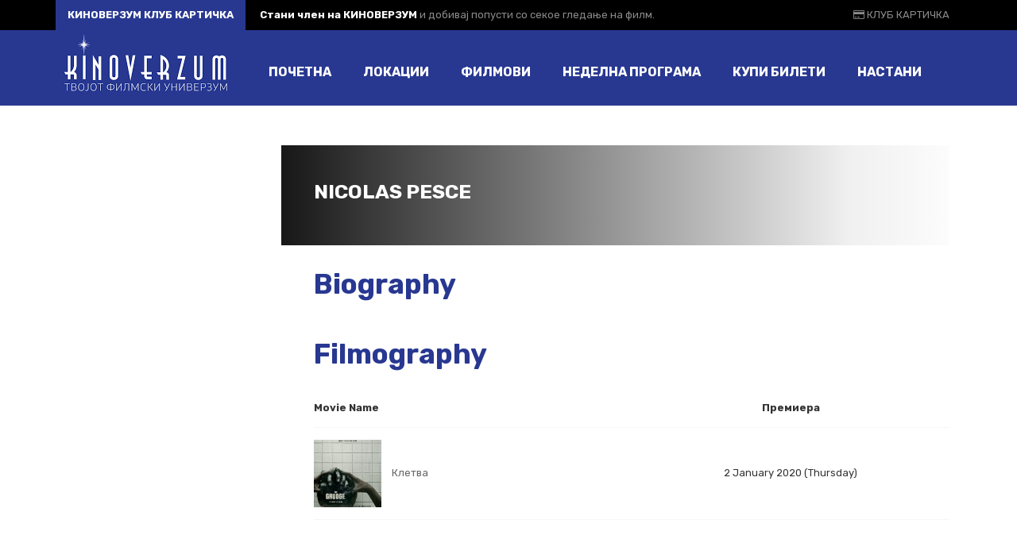

--- FILE ---
content_type: text/html; charset=UTF-8
request_url: https://kinoverzum.mk/reziser/nicolas-pesce/
body_size: 13342
content:

<!DOCTYPE html>
<html lang="mk-MK">
<!--[if IE]><![endif]-->
<head>
	<meta charset="UTF-8" />
	<meta name="viewport" content="width=device-width" />
	<meta http-equiv="X-UA-Compatible" content="IE=edge" />
	<link rel="profile" href="http://gmpg.org/xfn/11" />
	<link rel="pingback" href="https://kinoverzum.mk/xmlrpc.php" />

			
			
<!-- Global site tag (gtag.js) - Google Analytics -->
<script async src="https://www.googletagmanager.com/gtag/js?id=UA-160046069-1"></script>
<script>
  window.dataLayer = window.dataLayer || [];
  function gtag(){dataLayer.push(arguments);}
  gtag('js', new Date());

  gtag('config', 'UA-160046069-1');
</script>
	
	<script>!function(e,c){e[c]=e[c]+(e[c]&&" ")+"quform-js"}(document.documentElement,"className");</script><title>Nicolas Pesce &#8211; Киноверзум</title>
<meta name='robots' content='max-image-preview:large' />
<link rel='dns-prefetch' href='//fonts.googleapis.com' />
<link rel="alternate" type="application/rss+xml" title="Киноверзум &raquo; Фид" href="https://kinoverzum.mk/feed/" />
<link rel="alternate" type="application/rss+xml" title="Киноверзум &raquo; фидови за коментари" href="https://kinoverzum.mk/comments/feed/" />
<link rel="alternate" type="application/rss+xml" title="Киноверзум &raquo; Nicolas Pesce Режисер Фид" href="https://kinoverzum.mk/reziser/nicolas-pesce/feed/" />
<script type="text/javascript">
/* <![CDATA[ */
window._wpemojiSettings = {"baseUrl":"https:\/\/s.w.org\/images\/core\/emoji\/15.0.3\/72x72\/","ext":".png","svgUrl":"https:\/\/s.w.org\/images\/core\/emoji\/15.0.3\/svg\/","svgExt":".svg","source":{"concatemoji":"https:\/\/kinoverzum.mk\/wp-includes\/js\/wp-emoji-release.min.js?ver=6.5.7"}};
/*! This file is auto-generated */
!function(i,n){var o,s,e;function c(e){try{var t={supportTests:e,timestamp:(new Date).valueOf()};sessionStorage.setItem(o,JSON.stringify(t))}catch(e){}}function p(e,t,n){e.clearRect(0,0,e.canvas.width,e.canvas.height),e.fillText(t,0,0);var t=new Uint32Array(e.getImageData(0,0,e.canvas.width,e.canvas.height).data),r=(e.clearRect(0,0,e.canvas.width,e.canvas.height),e.fillText(n,0,0),new Uint32Array(e.getImageData(0,0,e.canvas.width,e.canvas.height).data));return t.every(function(e,t){return e===r[t]})}function u(e,t,n){switch(t){case"flag":return n(e,"\ud83c\udff3\ufe0f\u200d\u26a7\ufe0f","\ud83c\udff3\ufe0f\u200b\u26a7\ufe0f")?!1:!n(e,"\ud83c\uddfa\ud83c\uddf3","\ud83c\uddfa\u200b\ud83c\uddf3")&&!n(e,"\ud83c\udff4\udb40\udc67\udb40\udc62\udb40\udc65\udb40\udc6e\udb40\udc67\udb40\udc7f","\ud83c\udff4\u200b\udb40\udc67\u200b\udb40\udc62\u200b\udb40\udc65\u200b\udb40\udc6e\u200b\udb40\udc67\u200b\udb40\udc7f");case"emoji":return!n(e,"\ud83d\udc26\u200d\u2b1b","\ud83d\udc26\u200b\u2b1b")}return!1}function f(e,t,n){var r="undefined"!=typeof WorkerGlobalScope&&self instanceof WorkerGlobalScope?new OffscreenCanvas(300,150):i.createElement("canvas"),a=r.getContext("2d",{willReadFrequently:!0}),o=(a.textBaseline="top",a.font="600 32px Arial",{});return e.forEach(function(e){o[e]=t(a,e,n)}),o}function t(e){var t=i.createElement("script");t.src=e,t.defer=!0,i.head.appendChild(t)}"undefined"!=typeof Promise&&(o="wpEmojiSettingsSupports",s=["flag","emoji"],n.supports={everything:!0,everythingExceptFlag:!0},e=new Promise(function(e){i.addEventListener("DOMContentLoaded",e,{once:!0})}),new Promise(function(t){var n=function(){try{var e=JSON.parse(sessionStorage.getItem(o));if("object"==typeof e&&"number"==typeof e.timestamp&&(new Date).valueOf()<e.timestamp+604800&&"object"==typeof e.supportTests)return e.supportTests}catch(e){}return null}();if(!n){if("undefined"!=typeof Worker&&"undefined"!=typeof OffscreenCanvas&&"undefined"!=typeof URL&&URL.createObjectURL&&"undefined"!=typeof Blob)try{var e="postMessage("+f.toString()+"("+[JSON.stringify(s),u.toString(),p.toString()].join(",")+"));",r=new Blob([e],{type:"text/javascript"}),a=new Worker(URL.createObjectURL(r),{name:"wpTestEmojiSupports"});return void(a.onmessage=function(e){c(n=e.data),a.terminate(),t(n)})}catch(e){}c(n=f(s,u,p))}t(n)}).then(function(e){for(var t in e)n.supports[t]=e[t],n.supports.everything=n.supports.everything&&n.supports[t],"flag"!==t&&(n.supports.everythingExceptFlag=n.supports.everythingExceptFlag&&n.supports[t]);n.supports.everythingExceptFlag=n.supports.everythingExceptFlag&&!n.supports.flag,n.DOMReady=!1,n.readyCallback=function(){n.DOMReady=!0}}).then(function(){return e}).then(function(){var e;n.supports.everything||(n.readyCallback(),(e=n.source||{}).concatemoji?t(e.concatemoji):e.wpemoji&&e.twemoji&&(t(e.twemoji),t(e.wpemoji)))}))}((window,document),window._wpemojiSettings);
/* ]]> */
</script>
<style id='wp-emoji-styles-inline-css' type='text/css'>

	img.wp-smiley, img.emoji {
		display: inline !important;
		border: none !important;
		box-shadow: none !important;
		height: 1em !important;
		width: 1em !important;
		margin: 0 0.07em !important;
		vertical-align: -0.1em !important;
		background: none !important;
		padding: 0 !important;
	}
</style>
<link rel='stylesheet' id='wp-block-library-css' href='https://kinoverzum.mk/wp-includes/css/dist/block-library/style.min.css?ver=6.5.7' type='text/css' media='all' />
<style id='classic-theme-styles-inline-css' type='text/css'>
/*! This file is auto-generated */
.wp-block-button__link{color:#fff;background-color:#32373c;border-radius:9999px;box-shadow:none;text-decoration:none;padding:calc(.667em + 2px) calc(1.333em + 2px);font-size:1.125em}.wp-block-file__button{background:#32373c;color:#fff;text-decoration:none}
</style>
<style id='global-styles-inline-css' type='text/css'>
body{--wp--preset--color--black: #000000;--wp--preset--color--cyan-bluish-gray: #abb8c3;--wp--preset--color--white: #ffffff;--wp--preset--color--pale-pink: #f78da7;--wp--preset--color--vivid-red: #cf2e2e;--wp--preset--color--luminous-vivid-orange: #ff6900;--wp--preset--color--luminous-vivid-amber: #fcb900;--wp--preset--color--light-green-cyan: #7bdcb5;--wp--preset--color--vivid-green-cyan: #00d084;--wp--preset--color--pale-cyan-blue: #8ed1fc;--wp--preset--color--vivid-cyan-blue: #0693e3;--wp--preset--color--vivid-purple: #9b51e0;--wp--preset--gradient--vivid-cyan-blue-to-vivid-purple: linear-gradient(135deg,rgba(6,147,227,1) 0%,rgb(155,81,224) 100%);--wp--preset--gradient--light-green-cyan-to-vivid-green-cyan: linear-gradient(135deg,rgb(122,220,180) 0%,rgb(0,208,130) 100%);--wp--preset--gradient--luminous-vivid-amber-to-luminous-vivid-orange: linear-gradient(135deg,rgba(252,185,0,1) 0%,rgba(255,105,0,1) 100%);--wp--preset--gradient--luminous-vivid-orange-to-vivid-red: linear-gradient(135deg,rgba(255,105,0,1) 0%,rgb(207,46,46) 100%);--wp--preset--gradient--very-light-gray-to-cyan-bluish-gray: linear-gradient(135deg,rgb(238,238,238) 0%,rgb(169,184,195) 100%);--wp--preset--gradient--cool-to-warm-spectrum: linear-gradient(135deg,rgb(74,234,220) 0%,rgb(151,120,209) 20%,rgb(207,42,186) 40%,rgb(238,44,130) 60%,rgb(251,105,98) 80%,rgb(254,248,76) 100%);--wp--preset--gradient--blush-light-purple: linear-gradient(135deg,rgb(255,206,236) 0%,rgb(152,150,240) 100%);--wp--preset--gradient--blush-bordeaux: linear-gradient(135deg,rgb(254,205,165) 0%,rgb(254,45,45) 50%,rgb(107,0,62) 100%);--wp--preset--gradient--luminous-dusk: linear-gradient(135deg,rgb(255,203,112) 0%,rgb(199,81,192) 50%,rgb(65,88,208) 100%);--wp--preset--gradient--pale-ocean: linear-gradient(135deg,rgb(255,245,203) 0%,rgb(182,227,212) 50%,rgb(51,167,181) 100%);--wp--preset--gradient--electric-grass: linear-gradient(135deg,rgb(202,248,128) 0%,rgb(113,206,126) 100%);--wp--preset--gradient--midnight: linear-gradient(135deg,rgb(2,3,129) 0%,rgb(40,116,252) 100%);--wp--preset--font-size--small: 13px;--wp--preset--font-size--medium: 20px;--wp--preset--font-size--large: 36px;--wp--preset--font-size--x-large: 42px;--wp--preset--spacing--20: 0.44rem;--wp--preset--spacing--30: 0.67rem;--wp--preset--spacing--40: 1rem;--wp--preset--spacing--50: 1.5rem;--wp--preset--spacing--60: 2.25rem;--wp--preset--spacing--70: 3.38rem;--wp--preset--spacing--80: 5.06rem;--wp--preset--shadow--natural: 6px 6px 9px rgba(0, 0, 0, 0.2);--wp--preset--shadow--deep: 12px 12px 50px rgba(0, 0, 0, 0.4);--wp--preset--shadow--sharp: 6px 6px 0px rgba(0, 0, 0, 0.2);--wp--preset--shadow--outlined: 6px 6px 0px -3px rgba(255, 255, 255, 1), 6px 6px rgba(0, 0, 0, 1);--wp--preset--shadow--crisp: 6px 6px 0px rgba(0, 0, 0, 1);}:where(.is-layout-flex){gap: 0.5em;}:where(.is-layout-grid){gap: 0.5em;}body .is-layout-flex{display: flex;}body .is-layout-flex{flex-wrap: wrap;align-items: center;}body .is-layout-flex > *{margin: 0;}body .is-layout-grid{display: grid;}body .is-layout-grid > *{margin: 0;}:where(.wp-block-columns.is-layout-flex){gap: 2em;}:where(.wp-block-columns.is-layout-grid){gap: 2em;}:where(.wp-block-post-template.is-layout-flex){gap: 1.25em;}:where(.wp-block-post-template.is-layout-grid){gap: 1.25em;}.has-black-color{color: var(--wp--preset--color--black) !important;}.has-cyan-bluish-gray-color{color: var(--wp--preset--color--cyan-bluish-gray) !important;}.has-white-color{color: var(--wp--preset--color--white) !important;}.has-pale-pink-color{color: var(--wp--preset--color--pale-pink) !important;}.has-vivid-red-color{color: var(--wp--preset--color--vivid-red) !important;}.has-luminous-vivid-orange-color{color: var(--wp--preset--color--luminous-vivid-orange) !important;}.has-luminous-vivid-amber-color{color: var(--wp--preset--color--luminous-vivid-amber) !important;}.has-light-green-cyan-color{color: var(--wp--preset--color--light-green-cyan) !important;}.has-vivid-green-cyan-color{color: var(--wp--preset--color--vivid-green-cyan) !important;}.has-pale-cyan-blue-color{color: var(--wp--preset--color--pale-cyan-blue) !important;}.has-vivid-cyan-blue-color{color: var(--wp--preset--color--vivid-cyan-blue) !important;}.has-vivid-purple-color{color: var(--wp--preset--color--vivid-purple) !important;}.has-black-background-color{background-color: var(--wp--preset--color--black) !important;}.has-cyan-bluish-gray-background-color{background-color: var(--wp--preset--color--cyan-bluish-gray) !important;}.has-white-background-color{background-color: var(--wp--preset--color--white) !important;}.has-pale-pink-background-color{background-color: var(--wp--preset--color--pale-pink) !important;}.has-vivid-red-background-color{background-color: var(--wp--preset--color--vivid-red) !important;}.has-luminous-vivid-orange-background-color{background-color: var(--wp--preset--color--luminous-vivid-orange) !important;}.has-luminous-vivid-amber-background-color{background-color: var(--wp--preset--color--luminous-vivid-amber) !important;}.has-light-green-cyan-background-color{background-color: var(--wp--preset--color--light-green-cyan) !important;}.has-vivid-green-cyan-background-color{background-color: var(--wp--preset--color--vivid-green-cyan) !important;}.has-pale-cyan-blue-background-color{background-color: var(--wp--preset--color--pale-cyan-blue) !important;}.has-vivid-cyan-blue-background-color{background-color: var(--wp--preset--color--vivid-cyan-blue) !important;}.has-vivid-purple-background-color{background-color: var(--wp--preset--color--vivid-purple) !important;}.has-black-border-color{border-color: var(--wp--preset--color--black) !important;}.has-cyan-bluish-gray-border-color{border-color: var(--wp--preset--color--cyan-bluish-gray) !important;}.has-white-border-color{border-color: var(--wp--preset--color--white) !important;}.has-pale-pink-border-color{border-color: var(--wp--preset--color--pale-pink) !important;}.has-vivid-red-border-color{border-color: var(--wp--preset--color--vivid-red) !important;}.has-luminous-vivid-orange-border-color{border-color: var(--wp--preset--color--luminous-vivid-orange) !important;}.has-luminous-vivid-amber-border-color{border-color: var(--wp--preset--color--luminous-vivid-amber) !important;}.has-light-green-cyan-border-color{border-color: var(--wp--preset--color--light-green-cyan) !important;}.has-vivid-green-cyan-border-color{border-color: var(--wp--preset--color--vivid-green-cyan) !important;}.has-pale-cyan-blue-border-color{border-color: var(--wp--preset--color--pale-cyan-blue) !important;}.has-vivid-cyan-blue-border-color{border-color: var(--wp--preset--color--vivid-cyan-blue) !important;}.has-vivid-purple-border-color{border-color: var(--wp--preset--color--vivid-purple) !important;}.has-vivid-cyan-blue-to-vivid-purple-gradient-background{background: var(--wp--preset--gradient--vivid-cyan-blue-to-vivid-purple) !important;}.has-light-green-cyan-to-vivid-green-cyan-gradient-background{background: var(--wp--preset--gradient--light-green-cyan-to-vivid-green-cyan) !important;}.has-luminous-vivid-amber-to-luminous-vivid-orange-gradient-background{background: var(--wp--preset--gradient--luminous-vivid-amber-to-luminous-vivid-orange) !important;}.has-luminous-vivid-orange-to-vivid-red-gradient-background{background: var(--wp--preset--gradient--luminous-vivid-orange-to-vivid-red) !important;}.has-very-light-gray-to-cyan-bluish-gray-gradient-background{background: var(--wp--preset--gradient--very-light-gray-to-cyan-bluish-gray) !important;}.has-cool-to-warm-spectrum-gradient-background{background: var(--wp--preset--gradient--cool-to-warm-spectrum) !important;}.has-blush-light-purple-gradient-background{background: var(--wp--preset--gradient--blush-light-purple) !important;}.has-blush-bordeaux-gradient-background{background: var(--wp--preset--gradient--blush-bordeaux) !important;}.has-luminous-dusk-gradient-background{background: var(--wp--preset--gradient--luminous-dusk) !important;}.has-pale-ocean-gradient-background{background: var(--wp--preset--gradient--pale-ocean) !important;}.has-electric-grass-gradient-background{background: var(--wp--preset--gradient--electric-grass) !important;}.has-midnight-gradient-background{background: var(--wp--preset--gradient--midnight) !important;}.has-small-font-size{font-size: var(--wp--preset--font-size--small) !important;}.has-medium-font-size{font-size: var(--wp--preset--font-size--medium) !important;}.has-large-font-size{font-size: var(--wp--preset--font-size--large) !important;}.has-x-large-font-size{font-size: var(--wp--preset--font-size--x-large) !important;}
.wp-block-navigation a:where(:not(.wp-element-button)){color: inherit;}
:where(.wp-block-post-template.is-layout-flex){gap: 1.25em;}:where(.wp-block-post-template.is-layout-grid){gap: 1.25em;}
:where(.wp-block-columns.is-layout-flex){gap: 2em;}:where(.wp-block-columns.is-layout-grid){gap: 2em;}
.wp-block-pullquote{font-size: 1.5em;line-height: 1.6;}
</style>
<link rel='stylesheet' id='fancybox-css' href='https://kinoverzum.mk/wp-content/plugins/amy-user/assets/css/vendor/jquery.fancybox.css?ver=6.5.7' type='text/css' media='all' />
<link rel='stylesheet' id='amy-user-style-css' href='https://kinoverzum.mk/wp-content/plugins/amy-user/assets/css/style.css?ver=6.5.7' type='text/css' media='all' />
<link rel='stylesheet' id='quform-css' href='https://kinoverzum.mk/wp-content/plugins/quform/cache/quform.css?ver=1744194219' type='text/css' media='all' />
<link rel='stylesheet' id='google-font-roboto-condensed-css' href='https://fonts.googleapis.com/css?family=Roboto+Condensed&#038;ver=1.0.0' type='text/css' media='all' />
<link rel='stylesheet' id='amy-movie-google-fonts-css' href='//fonts.googleapis.com/css?family=Rubik%3A400%2C700&#038;ver=6.5.7#038;subset=latin,cyrillic' type='text/css' media='all' />
<link rel='stylesheet' id='font-awesome-css' href='https://kinoverzum.mk/wp-content/themes/amy-movie/css/vendor/font-awesome.css?ver=4.6.3' type='text/css' media='all' />
<link rel='stylesheet' id='slick-style-css' href='https://kinoverzum.mk/wp-content/themes/amy-movie/css/vendor/slick.css?ver=6.5.7' type='text/css' media='all' />
<link rel='stylesheet' id='slick-theme-css' href='https://kinoverzum.mk/wp-content/themes/amy-movie/css/vendor/slick-theme.css?ver=6.5.7' type='text/css' media='all' />
<link rel='stylesheet' id='tooltipster-css' href='https://kinoverzum.mk/wp-content/themes/amy-movie/css/vendor/tooltipster.bundle.css?ver=1.0.0' type='text/css' media='all' />
<link rel='stylesheet' id='mCustomScrollbar-css' href='https://kinoverzum.mk/wp-content/themes/amy-movie/css/vendor/jquery.mCustomScrollbar.css?ver=1.0.0' type='text/css' media='all' />
<link rel='stylesheet' id='plyr-css' href='https://kinoverzum.mk/wp-content/themes/amy-movie/css/vendor/plyr.css?ver=1.0.0' type='text/css' media='all' />
<link rel='stylesheet' id='amy-movie-style-css' href='https://kinoverzum.mk/wp-content/themes/amy-movie/css/style.css?ver=1.0.0' type='text/css' media='all' />
<style id='amy-movie-style-inline-css' type='text/css'>
.page-content .vc_custom_1482289028327 {
background-position: top center!important;
}
.product-buy-ticket .product .quantity,
.product-buy-ticket .woocommerce-related-products { 
    display: none !important;
}

.product-buy-ticket .product .smartcms_content_mapping .smartcms_content_mapping_item .smartcms_content_mapping_item_con,
.product-buy-ticket .product .smartcms_content_mapping .smartcms_content_mapping_item .smartcms_content_mapping_item_con .swcСлободно {
    font-size: 10px !important;
    border: 2px solid #fff  !important;
    border-radius: 12px 12px 0 0  !important;
}
.woocommerce .product .images, .woocommerce-page .product .images {
    width: 20%;
}
.woocommerce .woocommerce-product-gallery, .woocommerce-page .woocommerce-product-gallery { flex: 0; }

#masthead.dark {
    background: #283891;
}
.amy-movie-item-meta {
    font-family: "Rubik", sans-serif !important;
}
.amy-movie-field-mpaa,
.amy-mv-grid.layout2 .pg {
    background: #283891;
}
.amy-movie-item-meta .amy-movie-field-duration {
    font-size: 14px;
    color: #283891 ;
}
.amy-movie-layout-list .amy-movie-items .amy-movie-item .amy-movie-item-back-inner .amy-movie-item-button .amy-btn-showtimes:hover,
.amy-movie-layout-list .amy-movie-items .amy-movie-item .amy-movie-item-back-inner .amy-movie-item-button .amy-btn-showtimes:active,
.amy-movie-layout-list .amy-movie-items .amy-movie-item .amy-movie-item-back-inner .amy-movie-item-button .amy-btn-showtimes:focus, 
.amy-widget-list.list-movie .entry-content .genre a:hover {
	color: #283891 !important;
}
.showtimes-wrapper .showtimes-row .cell .amy-movie-intro-times:hover,
.showtimes-wrapper .showtimes-row .cell .amy-movie-intro-times:active,
.showtimes-wrapper .showtimes-row .cell .amy-movie-intro-times:focus {
	color: #ffffff !important;
	background: #283891 !important;
}
.showtimes-wrapper .showtimes-row .amy-movie-intro-list .button {
	margin: 0 0 6px 3px;
	line-height: 14px;
	padding: 9px 10px;
	font-size: 15px;
	text-transform: capitalize;
	transition: none;
	background: #283891 !important;
	color: #ffffff !important;
}
#masthead.dark .amy-primary-navigation ul.nav-menu>li>a:before {
    background: #ffffff none repeat scroll 0 0;
}
#masthead.dark #amy-site-logo {
    margin-top: -10px;
}
#amy-page-header.full {
    max-height: 475px;
}
.single-movie .entry-media {
    margin-bottom: 30px;
}
.amy-movie-recent ul li {
    text-align: center;
}
.layout-full .amy-single-movie {
    margin-top: -425px !important;
}
.amy-footer-widgets .widget_tag_cloud ul li a:hover,
.amy-footer-widgets .widget_archive ul li a:hover,
.amy-footer-widgets .widget_calendar ul li a:hover,
.amy-footer-widgets .widget_categories ul li a:hover,
.amy-footer-widgets .widget_pages ul li a:hover,
.amy-footer-widgets .widget_meta ul li a:hover,
.amy-footer-widgets .widget_recent_comments ul li a:hover,
.amy-footer-widgets .widget_recent_entries ul li a:hover,
.amy-footer-widgets .widget_rss ul li a:hover,
.amy-footer-widgets .widget_search ul li a:hover,
.amy-footer-widgets .widget_text ul li a:hover,
.amy-footer-widgets .widget_nav_menu ul li a:hover, 
.amy-copyright a:hover {
	color: #ffffff !important;
}
.amy-widget-module.contact .phone {
color: #bdbdbd !important;
}
.amy-movie-showtimews-2 .amy-movie-showtimews-wrapper .amy-movie-showtimews-row .amy-movie-showtimews-cell .amy-movie-intro-times span:hover,
.amy-movie-showtimews-2 .amy-movie-showtimews-wrapper .amy-movie-showtimews-row .amy-movie-showtimews-cell .amy-movie-intro-times span:active,
.amy-movie-showtimews-2 .amy-movie-showtimews-wrapper .amy-movie-showtimews-row .amy-movie-showtimews-cell .amy-movie-intro-times span:focus {
	background: #283891 !important;
        color: #ffffff !important;
}
.amy-site-footer {
    margin-top: 40px;
    min-height: 445px;
    padding-top: 80px;
}
.wpcf7 input[type="text"],
.wpcf7 input[type="email"],
.wpcf7 textarea {
    border-color: #283891 !important;
    color: #283891;
}
::-webkit-input-placeholder { /* WebKit browsers */
color: #666 !important;
opacity: 1;
}
:-moz-placeholder { /* Mozilla Firefox 4 to 18 */
color: #666 !important;
opacity: 1;
}
::-moz-placeholder { /* Mozilla Firefox 19+ */
color: #666 !important;
opacity: 1;
}
:-ms-input-placeholder { /* Internet Explorer 10+ */

color: #666 !important;
opacity: 1;
}
.amy-mv-blog.layout2 .entry-item .entry-comment { display: none; }
.page-id-719 .amy-movie-field-amy_actor,
.page-id-719 .amy-movie-field-amy_director { 
    display: none; 
}

.amy-movie-showtimews-2 .amy-movie-showtimews-wrapper .amy-movie-showtimews-row .amy-movie-showtimews-cell .amy-movie-item .amy-movie-item-front {
    max-width: 90px;
}
.single-movie .entry-info .duration {
	color: #ffffff !important;
}
#amy-menu-toggle a span, 
#amy-menu-toggle a span:before, 
#amy-menu-toggle a span:after,
.amy-menu-toggle-open #amy-menu-toggle a span:before,
.amy-menu-toggle-open #amy-menu-toggle a span:after {
    background-color: #ffffff;
}
.amy-mv-grid.layout2 .desc-mv div:first-child {
        max-width: 100%;
}
/*.amy-movie-field-tehnologija {
	display: inline-block;
	width: 40px;
	height: 40px;
	border-radius: 50%;
	text-align: center;
	background: #283891;
	font-family: "Roboto Condensed", sans-serif;
	font-weight: bold;
	font-size: 15px;
	color: #fff;
	line-height: 40px;
	text-transform: uppercase;
}*/

@media only screen and (min-width: 200px) and (max-width: 767px)  {
    /* Put your CSS here for 200px to 767px width devices (cover all mobile portrait width */
    .single-movie .entry-media .number-media { padding-bottom: 20px; }
    .layout-full.single-movie .entry-info { background: linear-gradient(to right, #357ae8 0%, #283891 85%, #283891 100%); }
    /* .amy-single-movie .entry-thumb { padding-top: 390px !important; } */
    .layout-full .amy-single-movie { margin-top: -35px !important; }
    .amy-movie-recent ul li p { font-size: 1em; }
    #amy-menu-toggle { margin-top: 10px; }
    .amy-movie-grid-2 .amy-movie-list .amy-movie-items .amy-movie-item .amy-movie-item-front .amy-movie-field-tehnologija { position: absolute; left: 8px;	bottom: 8px; }
    .amy-movie-grid-1 .amy-movie-list .amy-movie-item .amy-movie-item-front .amy-movie-item-poster .amy-movie-field-imdb { position: absolute; bottom: 10px; right: 10px; }
    }

 @media only screen and (min-width: 768px) and (max-width: 1024px)  {
    /* Put your CSS here for 768px to 1024px width devices(covers all iPad portrait width */
    /* .amy-single-movie { padding-top: 390px !important; } */
    .layout-full .amy-single-movie { margin-top: -35px !important; }
    #amy-menu-toggle { margin-top: 10px; }
    }

@media only screen and (min-width: 200px) and (max-width: 767px) and (orientation : landscape) {
        /* Put your CSS here for 200px to 767px width devices (cover all mobile landscape width */

        }
body { font-family: "Rubik", Arial, sans-serif;font-size: 13px;font-style: normal;font-weight: 400; }
#amy-site-nav .menu-item a { font-family: "Rubik", Arial, sans-serif;font-size: 16px;font-style: normal;font-weight: 700; }
#amy-site-nav .sub-menu .menu-item a { font-family: "Rubik", Arial, sans-serif;font-size: 16px;font-style: normal;font-weight: 700; }
h1, h2, h3, h4, h5, h6, .h1, .h2, .h3, .h4, .h5, .h6, .amy-tab ul li a { font-family: "Rubik", Arial, sans-serif;font-style: normal;font-weight: 700; }
.rate, .entry-date, .pg { font-family: "Rubik", Arial, sans-serif;font-style: normal;font-weight: 400; }
.amy-site-footer { background-image: url("https://kinoverzum.mk/wp-content/uploads/footer-bg.png"); background-image: none; background-color: #283891; }
a:hover, a:focus,
		.amy-primary-navigation ul.nav-menu li ul li > a:hover, 
		.amy-primary-navigation ul.nav-menu li ul li:hover > a, 
		.amy-primary-navigation ul.nav-menu li ul li.active > a,
		.amy-pagination a,
		.amy-widget-list.list-movie .entry-content .duration,
		.amy-title,
		.amy-mv-showtime h3,
		.amy-tab-nav ul li.active a,
		.slide-content h2 a .last_word,
		.amy-arrow:hover,
		.amy-mv-grid.layout4 .back .entry-title a,
		.amy-mv-search ul.filter-action li:hover, .amy-mv-search ul.filter-action li.active,
		.amy-mv-grid.layout2 .entry-date,
		.amy-mv-grid.layout3 .back .entry-time,
		.amy-mv-blog.layout2 .entry-item .entry-title a:hover,
		.amy-mv-list .entry-item .entry-content .duration,
		.amy-mv-list .entry-item .entry-content h2 a:hover,
		.amy-widget-comingsoon ul li a:hover,
		.single-movie .entry-info .duration,
		.single-movie .entry-action .entry-share ul li a:hover,
		.amy-list-comments h3,
		.amy-list-comments .comment-body footer i,
		.amy-list-comments .comment-reply-link,
		.entry-related > h3,
		.amy-main-content.single-post .comment-reply-title,
		.widget_tag_cloud .amy-widget-title h4, 
		.widget_archive .amy-widget-title h4, 
		.widget_calendar .amy-widget-title h4, 
		.widget_categories .amy-widget-title h4, 
		.widget_pages .amy-widget-title h4, 
		.widget_meta .amy-widget-title h4, 
		.widget_recent_comments .amy-widget-title h4, 
		.widget_recent_entries .amy-widget-title h4, 
		.widget_rss .amy-widget-title h4, 
		.widget_search .amy-widget-title h4, 
		.widget_text .amy-widget-title h4, 
		.widget_nav_menu .amy-widget-title h4,
		.amy-widget-module.contact .phone,
		article.post .entry-info .entry-share ul li a:hover,
		#amy-page-header .amy-breadcrumb a:hover,
		.amy-footer-widgets .widget_tag_cloud ul li a:hover, 
		.amy-footer-widgets .widget_archive ul li a:hover, 
		.amy-footer-widgets .widget_calendar ul li a:hover, 
		.amy-footer-widgets .widget_categories ul li a:hover, 
		.amy-footer-widgets .widget_pages ul li a:hover, 
		.amy-footer-widgets .widget_meta ul li a:hover, 
		.amy-footer-widgets .widget_recent_comments ul li a:hover, 
		.amy-footer-widgets .widget_recent_entries ul li a:hover, 
		.amy-footer-widgets .widget_rss ul li a:hover, 
		.amy-footer-widgets .widget_search ul li a:hover, 
		.amy-footer-widgets .widget_text ul li a:hover, 
		.amy-footer-widgets .widget_nav_menu ul li a:hover,
		.amy-site-footer a:hover,
		.amy-mv-grid.layout1 .pic-caption .desc-mv a:hover,
		.amy-mv-grid.layout1 .entry-title a:hover,
		.amy-mv-grid.layout2 .entry-title a:hover,
		.amy-mv-grid.layout3 .back .entry-title a:hover,
		.amy-mv-grid.layout3 .back .movie-char-info a:hover,
		.amy-mv-grid.layout4 .back .desc-mv a:hover,
		.amy-mv-grid.layout4 .back .entry-button a:hover { color: #283891; }
.amy-mv-search input[type="submit"],
		.amy-pagination span.current,
		.amy-pagination a:hover,
		.amy-widget-module.social ul li a:hover,
		.amy-mv-ratelist table td.point,
		.amy-widget-list.list-movie .entry-content .mrate .rate,
		.amy-mv-showtime h3 span,
		.amy-tab-nav ul li.active a::after,
		.slide-content .slide-button i,
		.amy-mv-slide ul.slick-dots li.slick-active button,
		.amy-mv-grid.layout1 .pic-caption .pg,
		.amy-mv-grid.layout1 .right-info .pg,
		.amy-mv-grid.layout1 .pic-caption .rate,
		.amy-mv-grid.layout1 .pic-caption .entry-button .fa,
		.amy-mv-blog.layout1 .entry-btn,
		.amy-primary-navigation ul.nav-menu > li > a::after,
		.amy-mv-grid.layout4 .grid-item:hover .front .rate,
		.amy-mv-grid.layout4 .back .pg,
		.amy-mv-grid.layout4 .back .entry-button .fa,
		.amy-mv-grid.layout2 .rate,
		.amy-mv-grid.layout3 .back .pg,
		.amy-mv-grid.layout3 .back .entry-button .fa,
		.amy-mv-grid.layout3 .back .rate,
		.home2-section4 .amy-title::after, 
		.home2-section5 .amy-title::after,
		.amy-mv-blog.layout2 .entry-item .entry-cat,
		.amy-mv-list .entry-item .entry-content .pg,
		.amy-mv-list .entry-item .entry-content .mrate .rate,
		.amy-mv-grid.layout2 .amy-date-filter li:hover,
		.single-movie .entry-info .pg,
		.single-movie .entry-action .rate,
		input[type="reset"], 
		input[type="submit"],
		.single-cinema .cinema-details .bg-dl,
		article.post .entry-meta .entry-date,
		.amy-404 .amy-404-btn a.btn-home { background-color: #283891; }
.amy-primary-navigation ul.nav-menu li > ul,
		.amy-primary-navigation ul.nav-menu > li > a:hover::after, 
		.amy-primary-navigation ul.nav-menu > li:hover > a::after, 
		.amy-primary-navigation ul.nav-menu > li.current-menu-item > a::after,
		.amy-pagination span.current,
		.amy-pagination a:hover,
		.amy-title,
		select:focus, 
		textarea:focus, 
		input[type="text"]:focus, 
		input[type="password"]:focus, 
		input[type="datetime"]:focus, 
		input[type="datetime-local"]:focus, 
		input[type="date"]:focus, 
		input[type="month"]:focus, 
		input[type="time"]:focus, 
		input[type="week"]:focus, 
		input[type="number"]:focus, 
		input[type="email"]:focus, 
		input[type="url"]:focus, 
		input[type="search"]:focus, 
		input[type="tel"]:focus, 
		input[type="color"]:focus { border-color: #283891; }
.amy-tab-nav ul li.active a,
		.amy-mv-grid.layout1 .entry-thumb,
		.amy-mv-grid.layout4 .grid-item .entry-item,
		.amy-list-comments h3,
		.entry-related > h3,
		.amy-main-content.single-post .comment-reply-title,
		.widget_tag_cloud .amy-widget-title h4, 
		.widget_archive .amy-widget-title h4, 
		.widget_calendar .amy-widget-title h4, 
		.widget_categories .amy-widget-title h4, 
		.widget_pages .amy-widget-title h4, 
		.widget_meta .amy-widget-title h4, 
		.widget_recent_comments .amy-widget-title h4, 
		.widget_recent_entries .amy-widget-title h4, 
		.widget_rss .amy-widget-title h4, 
		.widget_search .amy-widget-title h4, 
		.widget_text .amy-widget-title h4, 
		.widget_nav_menu .amy-widget-title h4,
		.amy-mv-carousel .carousel-item .carousel-thumb { border-bottom-color: #283891; }
#amy-top-bar { color:#ffffff; }
#amy-top-bar a:hover { color:#3b84dd; }
#masthead.dark .amy-primary-navigation ul.nav-menu > li > a, .amy-primary-navigation ul.nav-menu > li > a { color:#ffffff; }
#masthead.dark .amy-primary-navigation ul.nav-menu > li:hover > a, .amy-primary-navigation ul.nav-menu > li:hover > a { color:#dbdbdb; color:#dbdbdb; }
#masthead.dark .amy-primary-navigation ul.nav-menu > li ul, .amy-primary-navigation ul.nav-menu > li ul { background-color:#283891; }
.amy-primary-navigation ul.nav-menu li > ul::before, .amy-primary-navigation ul.nav-menu li > ul::after { border-color: transparent transparent #283891; }
#masthead.dark .amy-primary-navigation ul.nav-menu > li ul > li > a, .amy-primary-navigation ul.nav-menu > li ul > li > a { color:#ffffff; border-color:#dbdbdb; }
#amy-page-header { background-repeat:inherit; background-position:center center; background-size: cover; background-color: #1b2377; padding-top: 0px; padding-bottom: 0px; }

</style>
<script type="text/javascript" src="https://kinoverzum.mk/wp-includes/js/jquery/jquery.min.js?ver=3.7.1" id="jquery-core-js"></script>
<script type="text/javascript" src="https://kinoverzum.mk/wp-includes/js/jquery/jquery-migrate.min.js?ver=3.4.1" id="jquery-migrate-js"></script>
<link rel="https://api.w.org/" href="https://kinoverzum.mk/wp-json/" /><link rel="EditURI" type="application/rsd+xml" title="RSD" href="https://kinoverzum.mk/xmlrpc.php?rsd" />
<!-- HFCM by 99 Robots - Snippet # 1: FB Pixel kinoverzum.mk -->
<!-- Facebook Pixel Code -->
<script>
!function(f,b,e,v,n,t,s)
{if(f.fbq)return;n=f.fbq=function(){n.callMethod?
n.callMethod.apply(n,arguments):n.queue.push(arguments)};
if(!f._fbq)f._fbq=n;n.push=n;n.loaded=!0;n.version='2.0';
n.queue=[];t=b.createElement(e);t.async=!0;
t.src=v;s=b.getElementsByTagName(e)[0];
s.parentNode.insertBefore(t,s)}(window, document,'script',
'https://connect.facebook.net/en_US/fbevents.js');
fbq('init', '2896966757254174');
fbq('track', 'PageView');
</script>
<noscript><img height="1" width="1" style="display:none"
src="https://www.facebook.com/tr?id=2896966757254174&ev=PageView&noscript=1"
/></noscript>
<!-- End Facebook Pixel Code -->
<!-- /end HFCM by 99 Robots -->
<meta name="facebook-domain-verification" content="vn0584s13wrk70macavud6nl5cwvab" />
<!-- Meta Pixel Code -->
<script type='text/javascript'>
!function(f,b,e,v,n,t,s){if(f.fbq)return;n=f.fbq=function(){n.callMethod?
n.callMethod.apply(n,arguments):n.queue.push(arguments)};if(!f._fbq)f._fbq=n;
n.push=n;n.loaded=!0;n.version='2.0';n.queue=[];t=b.createElement(e);t.async=!0;
t.src=v;s=b.getElementsByTagName(e)[0];s.parentNode.insertBefore(t,s)}(window,
document,'script','https://connect.facebook.net/en_US/fbevents.js?v=next');
</script>
<!-- End Meta Pixel Code -->
<script type='text/javascript'>var url = window.location.origin + '?ob=open-bridge';
            fbq('set', 'openbridge', '2896966757254174', url);
fbq('init', '2896966757254174', {}, {
    "agent": "wordpress-6.5.7-4.1.3"
})</script><script type='text/javascript'>
    fbq('track', 'PageView', []);
  </script><meta name="generator" content="Powered by WPBakery Page Builder - drag and drop page builder for WordPress."/>
<meta name="generator" content="Powered by Slider Revolution 6.7.10 - responsive, Mobile-Friendly Slider Plugin for WordPress with comfortable drag and drop interface." />
<link rel="icon" href="https://kinoverzum.mk/wp-content/uploads/cropped-kinoverzum_logo-32x32.png" sizes="32x32" />
<link rel="icon" href="https://kinoverzum.mk/wp-content/uploads/cropped-kinoverzum_logo-192x192.png" sizes="192x192" />
<link rel="apple-touch-icon" href="https://kinoverzum.mk/wp-content/uploads/cropped-kinoverzum_logo-180x180.png" />
<meta name="msapplication-TileImage" content="https://kinoverzum.mk/wp-content/uploads/cropped-kinoverzum_logo-270x270.png" />
<script>function setREVStartSize(e){
			//window.requestAnimationFrame(function() {
				window.RSIW = window.RSIW===undefined ? window.innerWidth : window.RSIW;
				window.RSIH = window.RSIH===undefined ? window.innerHeight : window.RSIH;
				try {
					var pw = document.getElementById(e.c).parentNode.offsetWidth,
						newh;
					pw = pw===0 || isNaN(pw) || (e.l=="fullwidth" || e.layout=="fullwidth") ? window.RSIW : pw;
					e.tabw = e.tabw===undefined ? 0 : parseInt(e.tabw);
					e.thumbw = e.thumbw===undefined ? 0 : parseInt(e.thumbw);
					e.tabh = e.tabh===undefined ? 0 : parseInt(e.tabh);
					e.thumbh = e.thumbh===undefined ? 0 : parseInt(e.thumbh);
					e.tabhide = e.tabhide===undefined ? 0 : parseInt(e.tabhide);
					e.thumbhide = e.thumbhide===undefined ? 0 : parseInt(e.thumbhide);
					e.mh = e.mh===undefined || e.mh=="" || e.mh==="auto" ? 0 : parseInt(e.mh,0);
					if(e.layout==="fullscreen" || e.l==="fullscreen")
						newh = Math.max(e.mh,window.RSIH);
					else{
						e.gw = Array.isArray(e.gw) ? e.gw : [e.gw];
						for (var i in e.rl) if (e.gw[i]===undefined || e.gw[i]===0) e.gw[i] = e.gw[i-1];
						e.gh = e.el===undefined || e.el==="" || (Array.isArray(e.el) && e.el.length==0)? e.gh : e.el;
						e.gh = Array.isArray(e.gh) ? e.gh : [e.gh];
						for (var i in e.rl) if (e.gh[i]===undefined || e.gh[i]===0) e.gh[i] = e.gh[i-1];
											
						var nl = new Array(e.rl.length),
							ix = 0,
							sl;
						e.tabw = e.tabhide>=pw ? 0 : e.tabw;
						e.thumbw = e.thumbhide>=pw ? 0 : e.thumbw;
						e.tabh = e.tabhide>=pw ? 0 : e.tabh;
						e.thumbh = e.thumbhide>=pw ? 0 : e.thumbh;
						for (var i in e.rl) nl[i] = e.rl[i]<window.RSIW ? 0 : e.rl[i];
						sl = nl[0];
						for (var i in nl) if (sl>nl[i] && nl[i]>0) { sl = nl[i]; ix=i;}
						var m = pw>(e.gw[ix]+e.tabw+e.thumbw) ? 1 : (pw-(e.tabw+e.thumbw)) / (e.gw[ix]);
						newh =  (e.gh[ix] * m) + (e.tabh + e.thumbh);
					}
					var el = document.getElementById(e.c);
					if (el!==null && el) el.style.height = newh+"px";
					el = document.getElementById(e.c+"_wrapper");
					if (el!==null && el) {
						el.style.height = newh+"px";
						el.style.display = "block";
					}
				} catch(e){
					console.log("Failure at Presize of Slider:" + e)
				}
			//});
		  };</script>
<noscript><style> .wpb_animate_when_almost_visible { opacity: 1; }</style></noscript></head>

<body class="archive tax-amy_director term-nicolas-pesce term-200 amy-header-default  hfeed h-feed feed wpb-js-composer js-comp-ver-6.8.0 vc_responsive">
	<div id="page" class="hfeed site">
		
			<div id="amy-top-bar">
				<div class="container">
					<div class="amy-inner">
						
			<div class="amy-top-bar-left pull-left">
														<div class="amy-top-module amy-module-text " style="color: #ffffff;background-color: #283891">
												<strong>КИНОВЕРЗУМ КЛУБ КАРТИЧКА</strong>											</div>
														<div class="amy-top-module amy-module-text " style="color: #ffffff;">
												<strong>Стани член на КИНОВЕРЗУМ</strong><span> и добивај попусти со секое гледање на филм.</span>											</div>
							</div>

									
			<div class="amy-top-bar-right pull-right">
														<div class="amy-top-module amy-module-link " style="">
												<a href="https://kinoverzum.mk/bileti/klub-kartichka/"><i class="fa fa fa-credit-card"></i> КЛУБ КАРТИЧКА</a>											</div>
							</div>

								</div>
				</div>
			</div>

					
<header id="masthead" class="site-header header-default  dark">
	<div class="container">
		<div class="amy-inner">
			<div class="amy-left">
				<div id="amy-site-logo">

	<a href="https://kinoverzum.mk/" >
<img class="amy-logo amy-logo1x" src="https://kinoverzum.mk/wp-content/uploads/kinoverzum_logo.png" alt="Киноверзум" />


</a>

</div>							</div>
			<div class="amy-right">
				<nav id="amy-site-nav" class="amy-site-navigation amy-primary-navigation">
<div class="menu-mainnav-container"><ul id="menu-mainnav" class="nav-menu"><li id="menu-item-596" class="menu-item menu-item-type-post_type menu-item-object-page menu-item-home menu-item-596"><a href="https://kinoverzum.mk/">Почетна</a></li>
<li id="menu-item-3147" class="menu-item menu-item-type-post_type menu-item-object-page menu-item-has-children menu-item-3147"><a href="https://kinoverzum.mk/za-kinoverzum/">Локации</a>
<ul class="sub-menu">
	<li id="menu-item-3150" class="menu-item menu-item-type-post_type menu-item-object-page menu-item-3150"><a href="https://kinoverzum.mk/za-kinoverzum/sveti-nikole/">Киноверзум во Свети Николе</a></li>
	<li id="menu-item-3148" class="menu-item menu-item-type-post_type menu-item-object-page menu-item-3148"><a href="https://kinoverzum.mk/za-kinoverzum/shtip/">Киноверзум во Штип</a></li>
	<li id="menu-item-3149" class="menu-item menu-item-type-post_type menu-item-object-page menu-item-3149"><a href="https://kinoverzum.mk/za-kinoverzum/veles/">Киноверзум во Велес</a></li>
	<li id="menu-item-4373" class="menu-item menu-item-type-post_type menu-item-object-page menu-item-4373"><a href="https://kinoverzum.mk/za-kinoverzum/kinoverzum-vo-kisela-voda/">Киноверзум во Скопје (Кисела Вода)</a></li>
	<li id="menu-item-2669" class="menu-item menu-item-type-post_type menu-item-object-page menu-item-2669"><a href="https://kinoverzum.mk/za-kinoverzum/lounge-bar/">Lounge Bar</a></li>
	<li id="menu-item-2702" class="menu-item menu-item-type-post_type menu-item-object-page menu-item-2702"><a href="https://kinoverzum.mk/za-kinoverzum/igroteka-oskar/">Игротека</a></li>
</ul>
</li>
<li id="menu-item-826" class="menu-item menu-item-type-post_type menu-item-object-page menu-item-has-children menu-item-826"><a href="https://kinoverzum.mk/filmovi/">Филмови</a>
<ul class="sub-menu">
	<li id="menu-item-1137" class="menu-item menu-item-type-post_type menu-item-object-page menu-item-1137"><a href="https://kinoverzum.mk/filmovi/">Сега се прикажуваат</a></li>
	<li id="menu-item-1125" class="menu-item menu-item-type-post_type menu-item-object-page menu-item-1125"><a href="https://kinoverzum.mk/filmovi/naskoro-vo-kinoverzum/">Наскоро во Киноверзум</a></li>
	<li id="menu-item-1126" class="menu-item menu-item-type-post_type menu-item-object-page menu-item-1126"><a href="https://kinoverzum.mk/filmovi/prikazani/">Историја на прикажани филмови</a></li>
</ul>
</li>
<li id="menu-item-907" class="menu-item menu-item-type-post_type menu-item-object-page menu-item-907"><a href="https://kinoverzum.mk/nedelna-programa/">Неделна програма</a></li>
<li id="menu-item-1332" class="menu-item menu-item-type-post_type menu-item-object-page menu-item-has-children menu-item-1332"><a href="https://tickets.kinoverzum.mk/">Купи билети</a>
<ul class="sub-menu">
	<li id="menu-item-4791" class="menu-item menu-item-type-post_type menu-item-object-page menu-item-4791"><a href="https://kinoverzum.mk/bileti/ceni/">Ценовник</a></li>
	<li id="menu-item-1295" class="menu-item menu-item-type-post_type menu-item-object-page menu-item-1295"><a href="https://kinoverzum.mk/bileti/klub-kartichka/">Клуб</a></li>
</ul>
</li>
<li id="menu-item-3710" class="menu-item menu-item-type-post_type menu-item-object-page menu-item-has-children menu-item-3710"><a href="https://kinoverzum.mk/nastani/">Настани</a>
<ul class="sub-menu">
	<li id="menu-item-5205" class="menu-item menu-item-type-post_type menu-item-object-page menu-item-5205"><a href="https://kinoverzum.mk/nastani/korporativni-proekcii/">Корпоративни проекции</a></li>
	<li id="menu-item-3711" class="menu-item menu-item-type-post_type menu-item-object-page menu-item-3711"><a href="https://kinoverzum.mk/nastani/rodendeni/">Закажете роденден</a></li>
	<li id="menu-item-3844" class="menu-item menu-item-type-post_type menu-item-object-page menu-item-3844"><a href="https://kinoverzum.mk/nastani/proekcii-ucenici/">Проекции за ученици</a></li>
</ul>
</li>
</ul></div>
</nav>				<div id="amy-menu-toggle"><a><span></span></a></div>							</div>
		</div>
	</div>
	<div id="amy-site-header-shadow"></div>
</header>
	
		<div id="amy-navigation-mobile">
<div class="menu-mainnav-container"><ul id="menu-mainnav-1" class="menu"><li class="menu-item menu-item-type-post_type menu-item-object-page menu-item-home menu-item-596"><a href="https://kinoverzum.mk/">Почетна</a></li>
<li class="menu-item menu-item-type-post_type menu-item-object-page menu-item-has-children menu-item-3147"><a href="https://kinoverzum.mk/za-kinoverzum/">Локации</a>
<ul class="sub-menu">
	<li class="menu-item menu-item-type-post_type menu-item-object-page menu-item-3150"><a href="https://kinoverzum.mk/za-kinoverzum/sveti-nikole/">Киноверзум во Свети Николе</a></li>
	<li class="menu-item menu-item-type-post_type menu-item-object-page menu-item-3148"><a href="https://kinoverzum.mk/za-kinoverzum/shtip/">Киноверзум во Штип</a></li>
	<li class="menu-item menu-item-type-post_type menu-item-object-page menu-item-3149"><a href="https://kinoverzum.mk/za-kinoverzum/veles/">Киноверзум во Велес</a></li>
	<li class="menu-item menu-item-type-post_type menu-item-object-page menu-item-4373"><a href="https://kinoverzum.mk/za-kinoverzum/kinoverzum-vo-kisela-voda/">Киноверзум во Скопје (Кисела Вода)</a></li>
	<li class="menu-item menu-item-type-post_type menu-item-object-page menu-item-2669"><a href="https://kinoverzum.mk/za-kinoverzum/lounge-bar/">Lounge Bar</a></li>
	<li class="menu-item menu-item-type-post_type menu-item-object-page menu-item-2702"><a href="https://kinoverzum.mk/za-kinoverzum/igroteka-oskar/">Игротека</a></li>
</ul>
</li>
<li class="menu-item menu-item-type-post_type menu-item-object-page menu-item-has-children menu-item-826"><a href="https://kinoverzum.mk/filmovi/">Филмови</a>
<ul class="sub-menu">
	<li class="menu-item menu-item-type-post_type menu-item-object-page menu-item-1137"><a href="https://kinoverzum.mk/filmovi/">Сега се прикажуваат</a></li>
	<li class="menu-item menu-item-type-post_type menu-item-object-page menu-item-1125"><a href="https://kinoverzum.mk/filmovi/naskoro-vo-kinoverzum/">Наскоро во Киноверзум</a></li>
	<li class="menu-item menu-item-type-post_type menu-item-object-page menu-item-1126"><a href="https://kinoverzum.mk/filmovi/prikazani/">Историја на прикажани филмови</a></li>
</ul>
</li>
<li class="menu-item menu-item-type-post_type menu-item-object-page menu-item-907"><a href="https://kinoverzum.mk/nedelna-programa/">Неделна програма</a></li>
<li class="menu-item menu-item-type-post_type menu-item-object-page menu-item-has-children menu-item-1332"><a href="https://tickets.kinoverzum.mk/">Купи билети</a>
<ul class="sub-menu">
	<li class="menu-item menu-item-type-post_type menu-item-object-page menu-item-4791"><a href="https://kinoverzum.mk/bileti/ceni/">Ценовник</a></li>
	<li class="menu-item menu-item-type-post_type menu-item-object-page menu-item-1295"><a href="https://kinoverzum.mk/bileti/klub-kartichka/">Клуб</a></li>
</ul>
</li>
<li class="menu-item menu-item-type-post_type menu-item-object-page menu-item-has-children menu-item-3710"><a href="https://kinoverzum.mk/nastani/">Настани</a>
<ul class="sub-menu">
	<li class="menu-item menu-item-type-post_type menu-item-object-page menu-item-5205"><a href="https://kinoverzum.mk/nastani/korporativni-proekcii/">Корпоративни проекции</a></li>
	<li class="menu-item menu-item-type-post_type menu-item-object-page menu-item-3711"><a href="https://kinoverzum.mk/nastani/rodendeni/">Закажете роденден</a></li>
	<li class="menu-item menu-item-type-post_type menu-item-object-page menu-item-3844"><a href="https://kinoverzum.mk/nastani/proekcii-ucenici/">Проекции за ученици</a></li>
</ul>
</li>
</ul></div>
</div>
		<div id="main">
			<div id="content" class="site-content">


<section class="main-content amy-actor single-actor ">
		<div class="container">
				<div class="col-md-12">
			<div class="row">
				<div class="actor-left col-md-3 col-sm-3">
										<div class="actor-info">
						<ul>
																																		</ul>
					</div>
				</div>
				<div class="actor-right col-md-9 col-sm-9">
					<h1 class="actor-name">Nicolas Pesce</h1>
					<div class="actor-summary">
											</div>
					<div class="actor-biography">
						<h3 class="amy-title">Biography</h3>
						<p></p>
					</div>
					<div class="actor-movie">
						<h3 class="amy-title">Filmography</h3>
						<table>
							<thead>
								<tr>
									<th>Movie Name</th>
									<th>Премиера</th>
								</tr>
							</thead>
							<tbody>
																		<tr>
											<td>
												<img width="85" height="85" src="https://kinoverzum.mk/wp-content/uploads/thegrudge_poster_int-150x150.jpg" class="attachment-115x85 size-115x85" alt="" decoding="async" loading="lazy" />												<a href="https://kinoverzum.mk/film/kletva/">Клетва</a>
											</td>
											<td>
												2 January 2020 (Thursday)											</td>
										</tr>
																</tbody>
						</table>
					</div>
				</div>
				<div class="clearfix"></div>
			</div>
		</div>
			</div>
</section>



			</div>
		</div>

		<footer id="amy-colophon" class="amy-site-footer">
<div class="container">
<div class="amy-footer-widgets">
<div class="row">
<div class="col-md-3 col-xs-12">
<div class="amy-widget amy-widget-module"><div class="amy-widget amy-widget-module social "><ul class="amy-social-list"><li><a href="https://www.facebook.com/kinoverzum" class="fa fa-facebook"></a></li><li><a href="https://www.instagram.com/kinoverzum/" class="fa fa-twitter"></a></li><li><a href="https://www.tiktok.com/@kinoverzum" class="fa fa-google-plus"></a></li></ul></div><div class="clear"></div></div><div class="amy-widget amy-widget-module"><div class="amy-widget amy-widget-module about "><div class="footer-logo"><a href="https://kinoverzum.mk/"><img width="1941" height="971" src="https://kinoverzum.mk/wp-content/uploads/kinoverzum_movie-theaters-02-copy.png" class="attachment-full size-full" alt="" decoding="async" loading="lazy" srcset="https://kinoverzum.mk/wp-content/uploads/kinoverzum_movie-theaters-02-copy.png 1941w, https://kinoverzum.mk/wp-content/uploads/kinoverzum_movie-theaters-02-copy-300x150.png 300w, https://kinoverzum.mk/wp-content/uploads/kinoverzum_movie-theaters-02-copy-1024x512.png 1024w, https://kinoverzum.mk/wp-content/uploads/kinoverzum_movie-theaters-02-copy-768x384.png 768w, https://kinoverzum.mk/wp-content/uploads/kinoverzum_movie-theaters-02-copy-1536x768.png 1536w" sizes="(max-width: 1941px) 100vw, 1941px" /></a></div></div><div class="clear"></div></div>
</div>
<div class="col-md-3 col-xs-12">

</div>
<div class="col-md-3 col-xs-12">
<div class="amy-widget amy-widget-module"><div class="amy-widget amy-widget-module contact "><h4 class="amy-title amy-widget-title">Кисела Вода, Скопје</h4><div class="address"><i class="fa fa-location-arrow" aria-hidden="true"></i>Христо Татарчев бр. 44, Кисела Вода </div><div class="email"><i class="fa fa-envelope-o" aria-hidden="true"></i>skopje@kinoverzum.mk</div><div class="phone"><i class="fa fa-phone" aria-hidden="true"></i>+389 71 29 02 39</div></div><div class="clear"></div></div><div class="amy-widget amy-widget-module"><div class="amy-widget amy-widget-module contact "><h4 class="amy-title amy-widget-title">Штип</h4><div class="address"><i class="fa fa-location-arrow" aria-hidden="true"></i>Суитлак 1Б, Штип</div><div class="email"><i class="fa fa-envelope-o" aria-hidden="true"></i>shtip@kinoverzum.mk</div><div class="phone"><i class="fa fa-phone" aria-hidden="true"></i>+389 71 29 02 39</div></div><div class="clear"></div></div>
</div>
<div class="col-md-3 col-xs-12">
<div class="amy-widget amy-widget-module"><div class="amy-widget amy-widget-module contact "><h4 class="amy-title amy-widget-title">Свети Николе</h4><div class="address"><i class="fa fa-location-arrow" aria-hidden="true"></i>Маршал Тито 77, Свети Николе </div><div class="email"><i class="fa fa-envelope-o" aria-hidden="true"></i>svn@kinoverzum.mk</div><div class="phone"><i class="fa fa-phone" aria-hidden="true"></i>+389 71 29 02 39</div></div><div class="clear"></div></div><div class="amy-widget amy-widget-module"><div class="amy-widget amy-widget-module contact "><h4 class="amy-title amy-widget-title">Велес</h4><div class="address"><i class="fa fa-location-arrow" aria-hidden="true"></i>Алексо Демниевски-Бауман 11, Велес </div><div class="email"><i class="fa fa-envelope-o" aria-hidden="true"></i>veles@kinoverzum.mk</div><div class="phone"><i class="fa fa-phone" aria-hidden="true"></i>+389 71 29 02 39</div></div><div class="clear"></div></div>
</div>
</div>
</div>
</div>
</footer>
<div id="amy-copyright" class="amy-copyright">
<div class="container"><div class="amy-inner">
<div class="amy-copyright-left pull-left">
<div class="amy-copyright-module amy-module-text " style="">

2019-2024 © KINOVERZUM. Сите права задржани.
</div>
</div>
<div class="amy-copyright-right pull-right">
<div class="amy-copyright-module amy-module-menu " style="">
<div class="amy-menu"><ul class="menu"><li class="menu-item"><a href="https://kinoverzum.mk/polisa-za-privatnost/">Политика на приватност</a></li><li class="menu-item"><a href="https://kinoverzum.mk/uslovi-i-pravila/">Услови и правила</a></li><li class="menu-item"><a href="https://kinoverzum.mk/mapa-na-sajtot/">Мапа на сајтот</a></li></ul></div>
</div>
</div>
</div></div>
</div>	</div>

	
		<script>
			window.RS_MODULES = window.RS_MODULES || {};
			window.RS_MODULES.modules = window.RS_MODULES.modules || {};
			window.RS_MODULES.waiting = window.RS_MODULES.waiting || [];
			window.RS_MODULES.defered = true;
			window.RS_MODULES.moduleWaiting = window.RS_MODULES.moduleWaiting || {};
			window.RS_MODULES.type = 'compiled';
		</script>
		    <!-- Meta Pixel Event Code -->
    <script type='text/javascript'>
        document.addEventListener( 'wpcf7mailsent', function( event ) {
        if( "fb_pxl_code" in event.detail.apiResponse){
            eval(event.detail.apiResponse.fb_pxl_code);
        }
        }, false );
    </script>
    <!-- End Meta Pixel Event Code -->
        <div id='fb-pxl-ajax-code'></div><link rel='stylesheet' id='rs-plugin-settings-css' href='//kinoverzum.mk/wp-content/plugins/revslider/sr6/assets/css/rs6.css?ver=6.7.10' type='text/css' media='all' />
<style id='rs-plugin-settings-inline-css' type='text/css'>
#rs-demo-id {}
</style>
<script type="text/javascript" src="https://kinoverzum.mk/wp-content/plugins/amy-user/assets/js/vendor/jquery.fancybox.js?ver=2.1.5" id="fancybox-js"></script>
<script type="text/javascript" id="amy-user-script-js-extra">
/* <![CDATA[ */
var amy_user_script = {"ajax_url":"https:\/\/kinoverzum.mk\/wp-admin\/admin-ajax.php","enable_fb_login":"1","fb_app_id":"","enable_google_login":"1","gg_app_id":"","gg_client_id":""};
/* ]]> */
</script>
<script type="text/javascript" src="https://kinoverzum.mk/wp-content/plugins/amy-user/assets/js/script.js?ver=1.0.0" id="amy-user-script-js"></script>
<script type="text/javascript" src="//kinoverzum.mk/wp-content/plugins/revslider/sr6/assets/js/rbtools.min.js?ver=6.7.5" defer async id="tp-tools-js"></script>
<script type="text/javascript" src="//kinoverzum.mk/wp-content/plugins/revslider/sr6/assets/js/rs6.min.js?ver=6.7.10" defer async id="revmin-js"></script>
<script type="text/javascript" id="quform-js-extra">
/* <![CDATA[ */
var quformL10n = [];
quformL10n = {"pluginUrl":"https:\/\/kinoverzum.mk\/wp-content\/plugins\/quform","ajaxUrl":"https:\/\/kinoverzum.mk\/wp-admin\/admin-ajax.php","ajaxError":"Ajax error","errorMessageTitle":"There was a problem","removeFile":"Remove","supportPageCaching":true};
/* ]]> */
</script>
<script type="text/javascript" src="https://kinoverzum.mk/wp-content/plugins/quform/cache/quform.js?ver=1744194219" id="quform-js"></script>
<script type="text/javascript" src="https://kinoverzum.mk/wp-content/plugins/page-links-to/dist/new-tab.js?ver=3.3.7" id="page-links-to-js"></script>
<script type="text/javascript" src="https://kinoverzum.mk/wp-content/themes/amy-movie/js/vendor/widget.min.js?ver=1.11.4" id="jquery-widget-js"></script>
<script type="text/javascript" src="https://kinoverzum.mk/wp-content/themes/amy-movie/js/vendor/slick.min.js?ver=1.6.0" id="slick-js"></script>
<script type="text/javascript" src="https://kinoverzum.mk/wp-content/themes/amy-movie/js/vendor/isotope.pkgd.js?ver=3.0.1" id="isotope-pkd-js"></script>
<script type="text/javascript" src="https://kinoverzum.mk/wp-content/themes/amy-movie/js/vendor/masonry-horizontal.js?ver=2.0.0" id="masonry-horizontal-js"></script>
<script type="text/javascript" src="https://kinoverzum.mk/wp-content/themes/amy-movie/js/vendor/kinetic.js?ver=2.0.1" id="kinetic-js"></script>
<script type="text/javascript" src="https://kinoverzum.mk/wp-content/themes/amy-movie/js/vendor/smoothdivscroll.js?ver=1.3" id="smooth-scroll-js"></script>
<script type="text/javascript" src="https://kinoverzum.mk/wp-content/themes/amy-movie/js/vendor/jquery.mousewheel.min.js?ver=3.1.11" id="mousewheel-js"></script>
<script type="text/javascript" src="https://kinoverzum.mk/wp-includes/js/jquery/ui/core.min.js?ver=1.13.2" id="jquery-ui-core-js"></script>
<script type="text/javascript" src="https://kinoverzum.mk/wp-includes/js/jquery/ui/datepicker.min.js?ver=1.13.2" id="jquery-ui-datepicker-js"></script>
<script type="text/javascript" id="jquery-ui-datepicker-js-after">
/* <![CDATA[ */
jQuery(function(jQuery){jQuery.datepicker.setDefaults({"closeText":"\u0417\u0430\u0442\u0432\u043e\u0440\u0438","currentText":"\u0414\u0435\u043d\u0435\u0441","monthNames":["\u0458\u0430\u043d\u0443\u0430\u0440\u0438","\u0444\u0435\u0432\u0440\u0443\u0430\u0440\u0438","\u043c\u0430\u0440\u0442","\u0430\u043f\u0440\u0438\u043b","\u043c\u0430\u0458","\u0458\u0443\u043d\u0438","\u0458\u0443\u043b\u0438","\u0430\u0432\u0433\u0443\u0441\u0442","\u0441\u0435\u043f\u0442\u0435\u043c\u0432\u0440\u0438","\u043e\u043a\u0442\u043e\u043c\u0432\u0440\u0438","\u043d\u043e\u0435\u043c\u0432\u0440\u0438","\u0434\u0435\u043a\u0435\u043c\u0432\u0440\u0438"],"monthNamesShort":["\u0408\u0430\u043d","\u0424\u0435\u0432","\u041c\u0430\u0440","\u0410\u043f\u0440","\u041c\u0430\u0458","\u0408\u0443\u043d","\u0408\u0443\u043b","\u0410\u0432\u0433","\u0421\u0435\u043f","\u041e\u043a\u0442","\u041d\u043e\u0435","\u0414\u0435\u043a"],"nextText":"\u0421\u043b\u0435\u0434\u043d\u043e","prevText":"\u041f\u0440\u0435\u0442\u0445\u043e\u0434\u043d\u043e","dayNames":["\u043d\u0435\u0434\u0435\u043b\u0430","\u043f\u043e\u043d\u0435\u0434\u0435\u043b\u043d\u0438\u043a","\u0432\u0442\u043e\u0440\u043d\u0438\u043a","\u0441\u0440\u0435\u0434\u0430","\u0447\u0435\u0442\u0432\u0440\u0442\u043e\u043a","\u043f\u0435\u0442\u043e\u043a","\u0441\u0430\u0431\u043e\u0442\u0430"],"dayNamesShort":["\u043d\u0435\u0434","\u043f\u043e\u043d","\u0432\u0442\u043e","\u0441\u0440\u0435","\u0447\u0435\u0442","\u043f\u0435\u0442","\u0441\u0430\u0431"],"dayNamesMin":["\u041d","\u041f","\u0412","\u0421","\u0427","\u041f","\u0421"],"dateFormat":"d MM yy (DD)","firstDay":1,"isRTL":false});});
/* ]]> */
</script>
<script type="text/javascript" src="https://kinoverzum.mk/wp-content/themes/amy-movie/js/vendor/bootstrap-tab.js?ver=3.3.6" id="bootstrap-tab-js"></script>
<script type="text/javascript" src="https://kinoverzum.mk/wp-includes/js/imagesloaded.min.js?ver=5.0.0" id="imagesloaded-js"></script>
<script type="text/javascript" src="https://kinoverzum.mk/wp-content/themes/amy-movie/js/vendor/tooltipster.bundle.js?ver=1.0.0" id="tooltipster-js"></script>
<script type="text/javascript" src="https://kinoverzum.mk/wp-content/themes/amy-movie/js/vendor/jquery.waterwheelCarousel.js?ver=2.3.0" id="waterwheelCarousel-js"></script>
<script type="text/javascript" src="https://kinoverzum.mk/wp-content/themes/amy-movie/js/vendor/TweenMax.min.js?ver=1.15.1" id="TweenMax-js"></script>
<script type="text/javascript" src="https://kinoverzum.mk/wp-content/themes/amy-movie/js/vendor/jquery.mCustomScrollbar.js?ver=3.1.5" id="mCustomScrollbar-js"></script>
<script type="text/javascript" src="https://kinoverzum.mk/wp-content/themes/amy-movie/js/vendor/plyr.js?ver=1.0.0" id="plyr-js"></script>
<script type="text/javascript" src="https://kinoverzum.mk/wp-content/themes/amy-movie/js/vendor/reflection.js?ver=1.11.0" id="reflection-js"></script>
<script type="text/javascript" id="amy-movie-script-js-extra">
/* <![CDATA[ */
var amy_script = {"ajax_url":"https:\/\/kinoverzum.mk\/wp-admin\/admin-ajax.php","viewport":"992","site_url":"https:\/\/kinoverzum.mk\/","theme_url":"https:\/\/kinoverzum.mk\/wp-content\/themes\/amy-movie","enable_fb_login":null,"fb_app_id":null,"enable_google_login":null,"gg_app_id":null,"gg_client_id":null,"amy_rtl":"","amy_rate_already":"\u0412\u0435\u045c\u0435 \u0433\u043b\u0430\u0441\u0430\u0432\u0442\u0435 \u0437\u0430 \u043e\u0432\u043e\u0458 \u0444\u0438\u043b\u043c. ","amy_rate_done":"\u0412\u0430\u0448\u0438\u043e\u0442 \u0433\u043b\u0430\u0441 \u0435 \u0440\u0435\u0433\u0438\u0441\u0442\u0440\u0438\u0440\u0430\u043d. "};
/* ]]> */
</script>
<script type="text/javascript" src="https://kinoverzum.mk/wp-content/themes/amy-movie/js/script.js?ver=1.0.0" id="amy-movie-script-js"></script>

</body>
</html>


--- FILE ---
content_type: text/html
request_url: https://content.googleapis.com/static/proxy.html?usegapi=1&jsh=m%3B%2F_%2Fscs%2Fabc-static%2F_%2Fjs%2Fk%3Dgapi.lb.en.2kN9-TZiXrM.O%2Fd%3D1%2Frs%3DAHpOoo_B4hu0FeWRuWHfxnZ3V0WubwN7Qw%2Fm%3D__features__
body_size: -186
content:
<!DOCTYPE html>
<html>
<head>
<title></title>
<meta http-equiv="X-UA-Compatible" content="IE=edge" />
<script nonce="G47wwh6TFSpYyYR6zzf0tA">
  window['startup'] = function() {
    googleapis.server.init();
  };
</script>
<script src="https://apis.google.com/js/googleapis.proxy.js?onload=startup" async defer nonce="G47wwh6TFSpYyYR6zzf0tA"></script>
</head>
<body>
</body>
</html>
